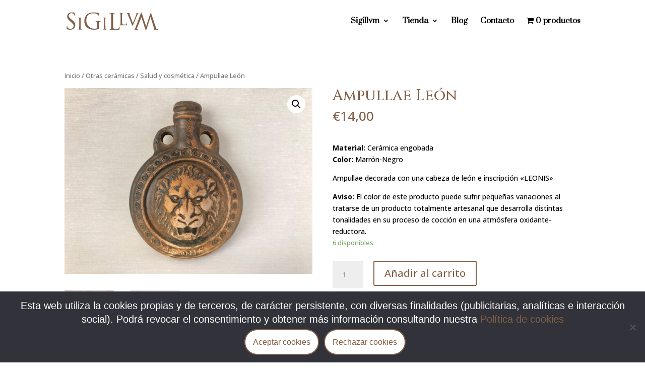

--- FILE ---
content_type: text/css
request_url: https://ceramicasigillvm.es/wp-content/themes/Divi-child/style.css?ver=4.27.5
body_size: 1691
content:
/*
Theme Name: Sigillvm
Theme URI: https://yellducal.com
Version: 1.0
Description: Tema hijo de Divi para hacer cambios sin riesgo
Author: Yell Ducal S.L.
Author URI: http://yellducal.es
Template: Divi
*/

@import url("../Divi/style.css");

#cn-notice-text{line-height: 1.4em; font-size: 1.5em;}
#cn-accept-cookie, #cn-refuse-cookie{margin-top: 20px; padding: 10px 15px; color: #825f46!important; border: 2px solid #825f46; border-radius: 60px; font-size: 16px;}
#cookie-notice .cn-button{background: #fff!important;}
.cn-button.wp-default{background: none; text-shadow: none;}

/* Mostrar 3 imgs en la galería, en vez de las 4 que salen por defecto */
.et_pb_gallery_grid .et_pb_gallery_items .et_pb_gallery_item {margin: 0.5%!important; width: calc((100% - 3%)/3); clear: none!important;}

/* Mostrar 2 imgs en la galería, en vez de las 4 que salen por defecto */
#galeria2columnas .et_pb_gallery_items .et_pb_gallery_item{margin: 0.5% 0.5% 3% 0.5%!important; width: calc((100% - 2%)/2)!important; clear: none!important;}

#sliderPpal .et_pb_slide{padding: 0 21%;}
#sliderPpal h2{background: url(/img/sigillumrayablanca.jpg) 0 102px no-repeat; font-size: 5.4em; padding-bottom: 30px;/* text-shadow: 0em 0em 0.1em rgba(255,255,255,0.4);*/}
.txtSliderPpal, .et_pb_slide_content{margin-top: 24px;}
.rayaQuienesSomos{background: url(/img/sigillvmrayasquienessomos.png) center no-repeat;}
.rayaProductosDestacados{background: url(/img/sigillvmproductosdestacados.png) center no-repeat;}
.rayaBlog{background: url(/img/sigillvmrayasblog.png) center no-repeat;}

.paddingTop20px{padding-top: 20px;}
.paddingBottom50px{padding-bottom: 50px;}

.email, .telefono{padding-left: 45px; color: #ffffff!important;}
.email{background: url(/img/sigillvmemail.png) no-repeat 0 5px;}
.telefono{background: url(/img/sigillvmtelefono.png) no-repeat 0 9px; padding-top: 5px; padding-bottom: 5px;}

.et_pb_blog_grid .et_pb_post{border: none;}
.et_pb_post .entry-featured-image-url{margin-bottom: 10px;}
.et_pb_gutters3 .et_pb_column .et_pb_blog_grid .column.size-1of3 .et_pb_post:last-child{margin-bottom: 0;}
.et_pb_image_container{margin: -20px -20px 0 0!important;}

/* Quitar barra lateral en Categorías */
.tax-product_cat #sidebar{display: none;}
#main-content .container::before{width: 0;}
.et_right_sidebar #left-area{padding-right: 0;}
.tax-product_cat #left-area{width: 100%;}

.product .related h2{font-size: 24px!important;}

.woocommerce button.button, .woocommerce button.button.alt:hover, .woocommerce-page button.button.alt:hover, .woocommerce-page button.button.alt:hover{color: #825f46;}

h2.woocommerce-loop-product__title, .woocommerce-LoopProduct-link .woocommerce-Price-amount{font-weight: bold;}

/* Blog */
h1.entry-title{color:#825f46;}
.et_pb_blog_grid .et_pb_post{padding: 0px;}
.et_pb_image_container{margin: -20px 0 0 0 !important;}
#blog article > .entry-title, #blog article > .post-meta, #blog article > .post-content{padding-left: 19px; padding-right: 19px;}
#blog article > .post-content{padding-bottom: 19px;}
.single-post #sidebar ul, .et_pb_widget_area ul{list-style: disc!important; margin-left: 14px;}
.single-post .et_pb_section{padding: 0;}

.pswp__caption__center{text-align: center;}
.woocommerce-product-details__short-description{margin-top: 20px;}

h1.woocommerce-products-header__title{color:#825f46; padding: 20px 0;}

.term-description{margin-bottom: 30px; font-size: 16px; line-height: 2em;}

.galeriaElTaller .et_pb_grid_item{padding-bottom: 20px;}
.galeriaElTaller h3{padding-left: 5px!important;}

li{line-height: 2em;}
ul.liPaddingBottom15px li{padding-bottom: 15px;}

/* Para el texto del check de Realizar pedido */
.woocommerce-terms-and-conditions-checkbox-text{visibility: hidden;}
.woocommerce-terms-and-conditions-checkbox-text:before {content: "* He leído y estoy de acuerdo la Política de Privacidad y las Condiciones Generales de Contratación"; visibility:visible;}
.woocommerce-form__label-for-checkbox span.required{display: none!important;}

/*change product add to cart button color*/
.woocommerce-page #payment #place_order, .woocommerce .cart .button:hover, .woocommerce-page a.button.alt:hover{color:#825f46!important;}
/*========================*/
@media only screen and (max-width: 1820px) {
	#sliderPpal .et_pb_slide{padding: 0 18%;}
}

@media only screen and (max-width: 1650px) {
	#sliderPpal .et_pb_slide{padding: 0 13%;}
}

@media only screen and (max-width: 1425px) {
	#sliderPpal .et_pb_slide{padding: 0 9%;}
}

@media only screen and (max-width: 1283px) {
	#sliderPpal .et_pb_slide{padding: 0 5%;}
}

@media only screen and (max-width: 1195px) {
	#sliderPpal h2{font-size: 5em; background-position-y: 85px;}
}

@media only screen and (max-width: 1082px) {
	#sliderPpal h2{font-size: 4.5em;}
}

@media only screen and (max-width: 980px) {
	#sliderPpal h2{background-position-y: 145px;}
	.et_pb_gallery_item{width: calc((100% - 2%)/2)!important;}
	.et_pb_blog_grid .column{ max-width: 45%; margin-left: 5%; margin-bottom: 5%;}
}

/* Corte a móvil */
@media only screen and (max-width: 767px) {
	.email{background-position-y: 2px;}
	.telefono{background-position-y: 5px;}
}

@media only screen and (max-width: 632px) {
	#sliderPpal h2{font-size: 4.5em;}
	.et_pb_gallery_item {width: 100%!important;}
	.et_pb_row{width: 90%;}
	.et_pb_blog_grid .column{float: none; max-width: 100%; margin-left: 0%; margin-bottom: 40px;}
}

@media only screen and (max-width: 606px) {
	#sliderPpal .et_pb_container{height: auto!important;}
	#sliderPpal > .et_pb_slides .et_pb_slide .et_pb_container .et_pb_slider_container_inner .et_pb_slide_description{padding-top: 50px!important; padding-bottom: 50px!important;}
	#sliderPpal h2{background-position-y: 145px;}
}

@media only screen and (max-width: 500px) {
	#sliderPpal h2{background-position-y: 205px;}
	.woocommerce ul.products[class*=columns-] li.product{width: 100%;}
}

@media only screen and (max-width: 395px) {
	#sliderPpal h2{font-size: 4em; background-position-y: 190px;}
}

@media only screen and (max-width: 350px) {
	#sliderPpal h2{font-size: 3em; background-position-y: 150px;}
}

@media only screen and (max-width: 335px) {
	#sliderPpal h2{background-position-y: 145px;}
}